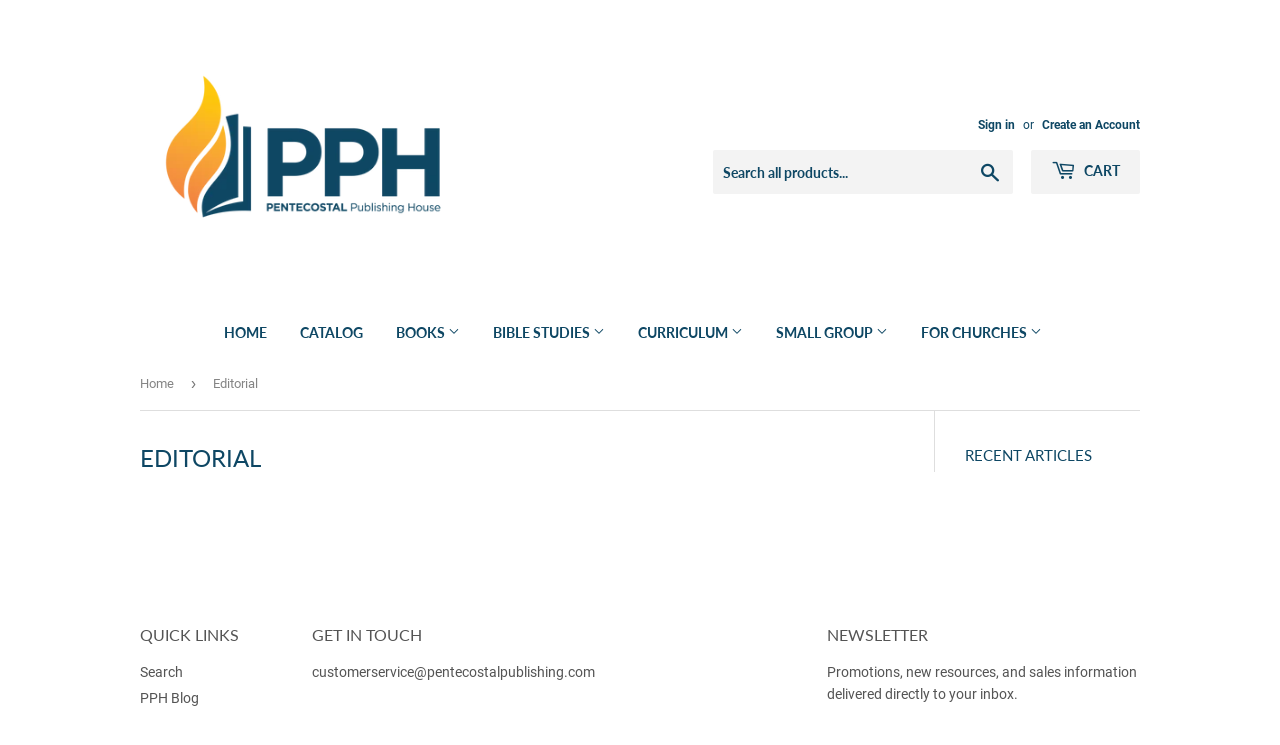

--- FILE ---
content_type: text/html; charset=utf-8
request_url: https://pentecostalpublishing.uk/blogs/editorial
body_size: 13278
content:
<!doctype html>
<html class="no-touch no-js">
<head>
  <script>(function(H){H.className=H.className.replace(/\bno-js\b/,'js')})(document.documentElement)</script>
  <!-- Basic page needs ================================================== -->
  <meta charset="utf-8">
  <meta http-equiv="X-UA-Compatible" content="IE=edge,chrome=1">

  
  <link rel="shortcut icon" href="//pentecostalpublishing.uk/cdn/shop/files/PPH_Flame_32x32.png?v=1614290558" type="image/png" />
  

  <!-- Title and description ================================================== -->
  <title>
  Editorial &ndash; PPH United Kingdom
  </title>

  

  <!-- Product meta ================================================== -->
  <!-- /snippets/social-meta-tags.liquid -->




<meta property="og:site_name" content="PPH United Kingdom">
<meta property="og:url" content="https://pentecostalpublishing.uk/blogs/editorial">
<meta property="og:title" content="Editorial">
<meta property="og:type" content="website">
<meta property="og:description" content="PPH United Kingdom">





<meta name="twitter:card" content="summary_large_image">
<meta name="twitter:title" content="Editorial">
<meta name="twitter:description" content="PPH United Kingdom">


  <!-- Helpers ================================================== -->
  <link rel="canonical" href="https://pentecostalpublishing.uk/blogs/editorial">
  <meta name="viewport" content="width=device-width,initial-scale=1">

  <!-- CSS ================================================== -->
  <link href="//pentecostalpublishing.uk/cdn/shop/t/25/assets/theme.scss.css?v=85246670269792409281746558521" rel="stylesheet" type="text/css" media="all" />

  <!-- Header hook for plugins ================================================== -->
  <script>window.performance && window.performance.mark && window.performance.mark('shopify.content_for_header.start');</script><meta id="shopify-digital-wallet" name="shopify-digital-wallet" content="/41296920740/digital_wallets/dialog">
<meta name="shopify-checkout-api-token" content="0dee69909d5fcc0d71296f957c2744ee">
<meta id="in-context-paypal-metadata" data-shop-id="41296920740" data-venmo-supported="true" data-environment="production" data-locale="en_US" data-paypal-v4="true" data-currency="GBP">
<link rel="alternate" type="application/atom+xml" title="Feed" href="/blogs/editorial.atom" />
<script async="async" src="/checkouts/internal/preloads.js?locale=en-GB"></script>
<script id="shopify-features" type="application/json">{"accessToken":"0dee69909d5fcc0d71296f957c2744ee","betas":["rich-media-storefront-analytics"],"domain":"pentecostalpublishing.uk","predictiveSearch":true,"shopId":41296920740,"locale":"en"}</script>
<script>var Shopify = Shopify || {};
Shopify.shop = "pph-united-kingdom.myshopify.com";
Shopify.locale = "en";
Shopify.currency = {"active":"GBP","rate":"1.0"};
Shopify.country = "GB";
Shopify.theme = {"name":"Supply","id":110194065572,"schema_name":"Supply","schema_version":"9.0.2","theme_store_id":679,"role":"main"};
Shopify.theme.handle = "null";
Shopify.theme.style = {"id":null,"handle":null};
Shopify.cdnHost = "pentecostalpublishing.uk/cdn";
Shopify.routes = Shopify.routes || {};
Shopify.routes.root = "/";</script>
<script type="module">!function(o){(o.Shopify=o.Shopify||{}).modules=!0}(window);</script>
<script>!function(o){function n(){var o=[];function n(){o.push(Array.prototype.slice.apply(arguments))}return n.q=o,n}var t=o.Shopify=o.Shopify||{};t.loadFeatures=n(),t.autoloadFeatures=n()}(window);</script>
<script id="shop-js-analytics" type="application/json">{"pageType":"blog"}</script>
<script defer="defer" async type="module" src="//pentecostalpublishing.uk/cdn/shopifycloud/shop-js/modules/v2/client.init-shop-cart-sync_C5BV16lS.en.esm.js"></script>
<script defer="defer" async type="module" src="//pentecostalpublishing.uk/cdn/shopifycloud/shop-js/modules/v2/chunk.common_CygWptCX.esm.js"></script>
<script type="module">
  await import("//pentecostalpublishing.uk/cdn/shopifycloud/shop-js/modules/v2/client.init-shop-cart-sync_C5BV16lS.en.esm.js");
await import("//pentecostalpublishing.uk/cdn/shopifycloud/shop-js/modules/v2/chunk.common_CygWptCX.esm.js");

  window.Shopify.SignInWithShop?.initShopCartSync?.({"fedCMEnabled":true,"windoidEnabled":true});

</script>
<script>(function() {
  var isLoaded = false;
  function asyncLoad() {
    if (isLoaded) return;
    isLoaded = true;
    var urls = ["\/\/cdn.secomapp.com\/promotionpopup\/cdn\/allshops\/pph-united-kingdom\/1611163211.js?shop=pph-united-kingdom.myshopify.com"];
    for (var i = 0; i < urls.length; i++) {
      var s = document.createElement('script');
      s.type = 'text/javascript';
      s.async = true;
      s.src = urls[i];
      var x = document.getElementsByTagName('script')[0];
      x.parentNode.insertBefore(s, x);
    }
  };
  if(window.attachEvent) {
    window.attachEvent('onload', asyncLoad);
  } else {
    window.addEventListener('load', asyncLoad, false);
  }
})();</script>
<script id="__st">var __st={"a":41296920740,"offset":-21600,"reqid":"764c02b2-9a04-4907-a47f-71bfa0bccc86-1768814532","pageurl":"pentecostalpublishing.uk\/blogs\/editorial","s":"blogs-63634505892","u":"39ec64b48131","p":"blog","rtyp":"blog","rid":63634505892};</script>
<script>window.ShopifyPaypalV4VisibilityTracking = true;</script>
<script id="captcha-bootstrap">!function(){'use strict';const t='contact',e='account',n='new_comment',o=[[t,t],['blogs',n],['comments',n],[t,'customer']],c=[[e,'customer_login'],[e,'guest_login'],[e,'recover_customer_password'],[e,'create_customer']],r=t=>t.map((([t,e])=>`form[action*='/${t}']:not([data-nocaptcha='true']) input[name='form_type'][value='${e}']`)).join(','),a=t=>()=>t?[...document.querySelectorAll(t)].map((t=>t.form)):[];function s(){const t=[...o],e=r(t);return a(e)}const i='password',u='form_key',d=['recaptcha-v3-token','g-recaptcha-response','h-captcha-response',i],f=()=>{try{return window.sessionStorage}catch{return}},m='__shopify_v',_=t=>t.elements[u];function p(t,e,n=!1){try{const o=window.sessionStorage,c=JSON.parse(o.getItem(e)),{data:r}=function(t){const{data:e,action:n}=t;return t[m]||n?{data:e,action:n}:{data:t,action:n}}(c);for(const[e,n]of Object.entries(r))t.elements[e]&&(t.elements[e].value=n);n&&o.removeItem(e)}catch(o){console.error('form repopulation failed',{error:o})}}const l='form_type',E='cptcha';function T(t){t.dataset[E]=!0}const w=window,h=w.document,L='Shopify',v='ce_forms',y='captcha';let A=!1;((t,e)=>{const n=(g='f06e6c50-85a8-45c8-87d0-21a2b65856fe',I='https://cdn.shopify.com/shopifycloud/storefront-forms-hcaptcha/ce_storefront_forms_captcha_hcaptcha.v1.5.2.iife.js',D={infoText:'Protected by hCaptcha',privacyText:'Privacy',termsText:'Terms'},(t,e,n)=>{const o=w[L][v],c=o.bindForm;if(c)return c(t,g,e,D).then(n);var r;o.q.push([[t,g,e,D],n]),r=I,A||(h.body.append(Object.assign(h.createElement('script'),{id:'captcha-provider',async:!0,src:r})),A=!0)});var g,I,D;w[L]=w[L]||{},w[L][v]=w[L][v]||{},w[L][v].q=[],w[L][y]=w[L][y]||{},w[L][y].protect=function(t,e){n(t,void 0,e),T(t)},Object.freeze(w[L][y]),function(t,e,n,w,h,L){const[v,y,A,g]=function(t,e,n){const i=e?o:[],u=t?c:[],d=[...i,...u],f=r(d),m=r(i),_=r(d.filter((([t,e])=>n.includes(e))));return[a(f),a(m),a(_),s()]}(w,h,L),I=t=>{const e=t.target;return e instanceof HTMLFormElement?e:e&&e.form},D=t=>v().includes(t);t.addEventListener('submit',(t=>{const e=I(t);if(!e)return;const n=D(e)&&!e.dataset.hcaptchaBound&&!e.dataset.recaptchaBound,o=_(e),c=g().includes(e)&&(!o||!o.value);(n||c)&&t.preventDefault(),c&&!n&&(function(t){try{if(!f())return;!function(t){const e=f();if(!e)return;const n=_(t);if(!n)return;const o=n.value;o&&e.removeItem(o)}(t);const e=Array.from(Array(32),(()=>Math.random().toString(36)[2])).join('');!function(t,e){_(t)||t.append(Object.assign(document.createElement('input'),{type:'hidden',name:u})),t.elements[u].value=e}(t,e),function(t,e){const n=f();if(!n)return;const o=[...t.querySelectorAll(`input[type='${i}']`)].map((({name:t})=>t)),c=[...d,...o],r={};for(const[a,s]of new FormData(t).entries())c.includes(a)||(r[a]=s);n.setItem(e,JSON.stringify({[m]:1,action:t.action,data:r}))}(t,e)}catch(e){console.error('failed to persist form',e)}}(e),e.submit())}));const S=(t,e)=>{t&&!t.dataset[E]&&(n(t,e.some((e=>e===t))),T(t))};for(const o of['focusin','change'])t.addEventListener(o,(t=>{const e=I(t);D(e)&&S(e,y())}));const B=e.get('form_key'),M=e.get(l),P=B&&M;t.addEventListener('DOMContentLoaded',(()=>{const t=y();if(P)for(const e of t)e.elements[l].value===M&&p(e,B);[...new Set([...A(),...v().filter((t=>'true'===t.dataset.shopifyCaptcha))])].forEach((e=>S(e,t)))}))}(h,new URLSearchParams(w.location.search),n,t,e,['guest_login'])})(!0,!0)}();</script>
<script integrity="sha256-4kQ18oKyAcykRKYeNunJcIwy7WH5gtpwJnB7kiuLZ1E=" data-source-attribution="shopify.loadfeatures" defer="defer" src="//pentecostalpublishing.uk/cdn/shopifycloud/storefront/assets/storefront/load_feature-a0a9edcb.js" crossorigin="anonymous"></script>
<script data-source-attribution="shopify.dynamic_checkout.dynamic.init">var Shopify=Shopify||{};Shopify.PaymentButton=Shopify.PaymentButton||{isStorefrontPortableWallets:!0,init:function(){window.Shopify.PaymentButton.init=function(){};var t=document.createElement("script");t.src="https://pentecostalpublishing.uk/cdn/shopifycloud/portable-wallets/latest/portable-wallets.en.js",t.type="module",document.head.appendChild(t)}};
</script>
<script data-source-attribution="shopify.dynamic_checkout.buyer_consent">
  function portableWalletsHideBuyerConsent(e){var t=document.getElementById("shopify-buyer-consent"),n=document.getElementById("shopify-subscription-policy-button");t&&n&&(t.classList.add("hidden"),t.setAttribute("aria-hidden","true"),n.removeEventListener("click",e))}function portableWalletsShowBuyerConsent(e){var t=document.getElementById("shopify-buyer-consent"),n=document.getElementById("shopify-subscription-policy-button");t&&n&&(t.classList.remove("hidden"),t.removeAttribute("aria-hidden"),n.addEventListener("click",e))}window.Shopify?.PaymentButton&&(window.Shopify.PaymentButton.hideBuyerConsent=portableWalletsHideBuyerConsent,window.Shopify.PaymentButton.showBuyerConsent=portableWalletsShowBuyerConsent);
</script>
<script data-source-attribution="shopify.dynamic_checkout.cart.bootstrap">document.addEventListener("DOMContentLoaded",(function(){function t(){return document.querySelector("shopify-accelerated-checkout-cart, shopify-accelerated-checkout")}if(t())Shopify.PaymentButton.init();else{new MutationObserver((function(e,n){t()&&(Shopify.PaymentButton.init(),n.disconnect())})).observe(document.body,{childList:!0,subtree:!0})}}));
</script>
<script id='scb4127' type='text/javascript' async='' src='https://pentecostalpublishing.uk/cdn/shopifycloud/privacy-banner/storefront-banner.js'></script><link id="shopify-accelerated-checkout-styles" rel="stylesheet" media="screen" href="https://pentecostalpublishing.uk/cdn/shopifycloud/portable-wallets/latest/accelerated-checkout-backwards-compat.css" crossorigin="anonymous">
<style id="shopify-accelerated-checkout-cart">
        #shopify-buyer-consent {
  margin-top: 1em;
  display: inline-block;
  width: 100%;
}

#shopify-buyer-consent.hidden {
  display: none;
}

#shopify-subscription-policy-button {
  background: none;
  border: none;
  padding: 0;
  text-decoration: underline;
  font-size: inherit;
  cursor: pointer;
}

#shopify-subscription-policy-button::before {
  box-shadow: none;
}

      </style>

<script>window.performance && window.performance.mark && window.performance.mark('shopify.content_for_header.end');</script>

  
  

  <script src="//pentecostalpublishing.uk/cdn/shop/t/25/assets/jquery-2.2.3.min.js?v=58211863146907186831599077896" type="text/javascript"></script>

  <script src="//pentecostalpublishing.uk/cdn/shop/t/25/assets/lazysizes.min.js?v=8147953233334221341599077897" async="async"></script>
  <script src="//pentecostalpublishing.uk/cdn/shop/t/25/assets/vendor.js?v=106177282645720727331599077899" defer="defer"></script>
  <script src="//pentecostalpublishing.uk/cdn/shop/t/25/assets/theme.js?v=88090588602936917221599077909" defer="defer"></script>


<link rel="stylesheet" href="//pentecostalpublishing.uk/cdn/shop/t/25/assets/sca-pp.css?v=26248894406678077071601919986">
 <script>
  
	SCAPPLive = {};
  
  SCAPPShop = {};
    
  </script>
<script src="//pentecostalpublishing.uk/cdn/shop/t/25/assets/sca-pp-initial.js?v=77962086570331118491611163097" type="text/javascript"></script>
   
<!-- "snippets/hulkcode_common.liquid" was not rendered, the associated app was uninstalled --><link href="https://cdn.shopify.com/extensions/0199a438-2b43-7d72-ba8c-f8472dfb5cdc/promotion-popup-allnew-26/assets/popup-main.css" rel="stylesheet" type="text/css" media="all">
<link href="https://monorail-edge.shopifysvc.com" rel="dns-prefetch">
<script>(function(){if ("sendBeacon" in navigator && "performance" in window) {try {var session_token_from_headers = performance.getEntriesByType('navigation')[0].serverTiming.find(x => x.name == '_s').description;} catch {var session_token_from_headers = undefined;}var session_cookie_matches = document.cookie.match(/_shopify_s=([^;]*)/);var session_token_from_cookie = session_cookie_matches && session_cookie_matches.length === 2 ? session_cookie_matches[1] : "";var session_token = session_token_from_headers || session_token_from_cookie || "";function handle_abandonment_event(e) {var entries = performance.getEntries().filter(function(entry) {return /monorail-edge.shopifysvc.com/.test(entry.name);});if (!window.abandonment_tracked && entries.length === 0) {window.abandonment_tracked = true;var currentMs = Date.now();var navigation_start = performance.timing.navigationStart;var payload = {shop_id: 41296920740,url: window.location.href,navigation_start,duration: currentMs - navigation_start,session_token,page_type: "blog"};window.navigator.sendBeacon("https://monorail-edge.shopifysvc.com/v1/produce", JSON.stringify({schema_id: "online_store_buyer_site_abandonment/1.1",payload: payload,metadata: {event_created_at_ms: currentMs,event_sent_at_ms: currentMs}}));}}window.addEventListener('pagehide', handle_abandonment_event);}}());</script>
<script id="web-pixels-manager-setup">(function e(e,d,r,n,o){if(void 0===o&&(o={}),!Boolean(null===(a=null===(i=window.Shopify)||void 0===i?void 0:i.analytics)||void 0===a?void 0:a.replayQueue)){var i,a;window.Shopify=window.Shopify||{};var t=window.Shopify;t.analytics=t.analytics||{};var s=t.analytics;s.replayQueue=[],s.publish=function(e,d,r){return s.replayQueue.push([e,d,r]),!0};try{self.performance.mark("wpm:start")}catch(e){}var l=function(){var e={modern:/Edge?\/(1{2}[4-9]|1[2-9]\d|[2-9]\d{2}|\d{4,})\.\d+(\.\d+|)|Firefox\/(1{2}[4-9]|1[2-9]\d|[2-9]\d{2}|\d{4,})\.\d+(\.\d+|)|Chrom(ium|e)\/(9{2}|\d{3,})\.\d+(\.\d+|)|(Maci|X1{2}).+ Version\/(15\.\d+|(1[6-9]|[2-9]\d|\d{3,})\.\d+)([,.]\d+|)( \(\w+\)|)( Mobile\/\w+|) Safari\/|Chrome.+OPR\/(9{2}|\d{3,})\.\d+\.\d+|(CPU[ +]OS|iPhone[ +]OS|CPU[ +]iPhone|CPU IPhone OS|CPU iPad OS)[ +]+(15[._]\d+|(1[6-9]|[2-9]\d|\d{3,})[._]\d+)([._]\d+|)|Android:?[ /-](13[3-9]|1[4-9]\d|[2-9]\d{2}|\d{4,})(\.\d+|)(\.\d+|)|Android.+Firefox\/(13[5-9]|1[4-9]\d|[2-9]\d{2}|\d{4,})\.\d+(\.\d+|)|Android.+Chrom(ium|e)\/(13[3-9]|1[4-9]\d|[2-9]\d{2}|\d{4,})\.\d+(\.\d+|)|SamsungBrowser\/([2-9]\d|\d{3,})\.\d+/,legacy:/Edge?\/(1[6-9]|[2-9]\d|\d{3,})\.\d+(\.\d+|)|Firefox\/(5[4-9]|[6-9]\d|\d{3,})\.\d+(\.\d+|)|Chrom(ium|e)\/(5[1-9]|[6-9]\d|\d{3,})\.\d+(\.\d+|)([\d.]+$|.*Safari\/(?![\d.]+ Edge\/[\d.]+$))|(Maci|X1{2}).+ Version\/(10\.\d+|(1[1-9]|[2-9]\d|\d{3,})\.\d+)([,.]\d+|)( \(\w+\)|)( Mobile\/\w+|) Safari\/|Chrome.+OPR\/(3[89]|[4-9]\d|\d{3,})\.\d+\.\d+|(CPU[ +]OS|iPhone[ +]OS|CPU[ +]iPhone|CPU IPhone OS|CPU iPad OS)[ +]+(10[._]\d+|(1[1-9]|[2-9]\d|\d{3,})[._]\d+)([._]\d+|)|Android:?[ /-](13[3-9]|1[4-9]\d|[2-9]\d{2}|\d{4,})(\.\d+|)(\.\d+|)|Mobile Safari.+OPR\/([89]\d|\d{3,})\.\d+\.\d+|Android.+Firefox\/(13[5-9]|1[4-9]\d|[2-9]\d{2}|\d{4,})\.\d+(\.\d+|)|Android.+Chrom(ium|e)\/(13[3-9]|1[4-9]\d|[2-9]\d{2}|\d{4,})\.\d+(\.\d+|)|Android.+(UC? ?Browser|UCWEB|U3)[ /]?(15\.([5-9]|\d{2,})|(1[6-9]|[2-9]\d|\d{3,})\.\d+)\.\d+|SamsungBrowser\/(5\.\d+|([6-9]|\d{2,})\.\d+)|Android.+MQ{2}Browser\/(14(\.(9|\d{2,})|)|(1[5-9]|[2-9]\d|\d{3,})(\.\d+|))(\.\d+|)|K[Aa][Ii]OS\/(3\.\d+|([4-9]|\d{2,})\.\d+)(\.\d+|)/},d=e.modern,r=e.legacy,n=navigator.userAgent;return n.match(d)?"modern":n.match(r)?"legacy":"unknown"}(),u="modern"===l?"modern":"legacy",c=(null!=n?n:{modern:"",legacy:""})[u],f=function(e){return[e.baseUrl,"/wpm","/b",e.hashVersion,"modern"===e.buildTarget?"m":"l",".js"].join("")}({baseUrl:d,hashVersion:r,buildTarget:u}),m=function(e){var d=e.version,r=e.bundleTarget,n=e.surface,o=e.pageUrl,i=e.monorailEndpoint;return{emit:function(e){var a=e.status,t=e.errorMsg,s=(new Date).getTime(),l=JSON.stringify({metadata:{event_sent_at_ms:s},events:[{schema_id:"web_pixels_manager_load/3.1",payload:{version:d,bundle_target:r,page_url:o,status:a,surface:n,error_msg:t},metadata:{event_created_at_ms:s}}]});if(!i)return console&&console.warn&&console.warn("[Web Pixels Manager] No Monorail endpoint provided, skipping logging."),!1;try{return self.navigator.sendBeacon.bind(self.navigator)(i,l)}catch(e){}var u=new XMLHttpRequest;try{return u.open("POST",i,!0),u.setRequestHeader("Content-Type","text/plain"),u.send(l),!0}catch(e){return console&&console.warn&&console.warn("[Web Pixels Manager] Got an unhandled error while logging to Monorail."),!1}}}}({version:r,bundleTarget:l,surface:e.surface,pageUrl:self.location.href,monorailEndpoint:e.monorailEndpoint});try{o.browserTarget=l,function(e){var d=e.src,r=e.async,n=void 0===r||r,o=e.onload,i=e.onerror,a=e.sri,t=e.scriptDataAttributes,s=void 0===t?{}:t,l=document.createElement("script"),u=document.querySelector("head"),c=document.querySelector("body");if(l.async=n,l.src=d,a&&(l.integrity=a,l.crossOrigin="anonymous"),s)for(var f in s)if(Object.prototype.hasOwnProperty.call(s,f))try{l.dataset[f]=s[f]}catch(e){}if(o&&l.addEventListener("load",o),i&&l.addEventListener("error",i),u)u.appendChild(l);else{if(!c)throw new Error("Did not find a head or body element to append the script");c.appendChild(l)}}({src:f,async:!0,onload:function(){if(!function(){var e,d;return Boolean(null===(d=null===(e=window.Shopify)||void 0===e?void 0:e.analytics)||void 0===d?void 0:d.initialized)}()){var d=window.webPixelsManager.init(e)||void 0;if(d){var r=window.Shopify.analytics;r.replayQueue.forEach((function(e){var r=e[0],n=e[1],o=e[2];d.publishCustomEvent(r,n,o)})),r.replayQueue=[],r.publish=d.publishCustomEvent,r.visitor=d.visitor,r.initialized=!0}}},onerror:function(){return m.emit({status:"failed",errorMsg:"".concat(f," has failed to load")})},sri:function(e){var d=/^sha384-[A-Za-z0-9+/=]+$/;return"string"==typeof e&&d.test(e)}(c)?c:"",scriptDataAttributes:o}),m.emit({status:"loading"})}catch(e){m.emit({status:"failed",errorMsg:(null==e?void 0:e.message)||"Unknown error"})}}})({shopId: 41296920740,storefrontBaseUrl: "https://pentecostalpublishing.uk",extensionsBaseUrl: "https://extensions.shopifycdn.com/cdn/shopifycloud/web-pixels-manager",monorailEndpoint: "https://monorail-edge.shopifysvc.com/unstable/produce_batch",surface: "storefront-renderer",enabledBetaFlags: ["2dca8a86"],webPixelsConfigList: [{"id":"shopify-app-pixel","configuration":"{}","eventPayloadVersion":"v1","runtimeContext":"STRICT","scriptVersion":"0450","apiClientId":"shopify-pixel","type":"APP","privacyPurposes":["ANALYTICS","MARKETING"]},{"id":"shopify-custom-pixel","eventPayloadVersion":"v1","runtimeContext":"LAX","scriptVersion":"0450","apiClientId":"shopify-pixel","type":"CUSTOM","privacyPurposes":["ANALYTICS","MARKETING"]}],isMerchantRequest: false,initData: {"shop":{"name":"PPH United Kingdom","paymentSettings":{"currencyCode":"GBP"},"myshopifyDomain":"pph-united-kingdom.myshopify.com","countryCode":"US","storefrontUrl":"https:\/\/pentecostalpublishing.uk"},"customer":null,"cart":null,"checkout":null,"productVariants":[],"purchasingCompany":null},},"https://pentecostalpublishing.uk/cdn","fcfee988w5aeb613cpc8e4bc33m6693e112",{"modern":"","legacy":""},{"shopId":"41296920740","storefrontBaseUrl":"https:\/\/pentecostalpublishing.uk","extensionBaseUrl":"https:\/\/extensions.shopifycdn.com\/cdn\/shopifycloud\/web-pixels-manager","surface":"storefront-renderer","enabledBetaFlags":"[\"2dca8a86\"]","isMerchantRequest":"false","hashVersion":"fcfee988w5aeb613cpc8e4bc33m6693e112","publish":"custom","events":"[[\"page_viewed\",{}]]"});</script><script>
  window.ShopifyAnalytics = window.ShopifyAnalytics || {};
  window.ShopifyAnalytics.meta = window.ShopifyAnalytics.meta || {};
  window.ShopifyAnalytics.meta.currency = 'GBP';
  var meta = {"page":{"pageType":"blog","resourceType":"blog","resourceId":63634505892,"requestId":"764c02b2-9a04-4907-a47f-71bfa0bccc86-1768814532"}};
  for (var attr in meta) {
    window.ShopifyAnalytics.meta[attr] = meta[attr];
  }
</script>
<script class="analytics">
  (function () {
    var customDocumentWrite = function(content) {
      var jquery = null;

      if (window.jQuery) {
        jquery = window.jQuery;
      } else if (window.Checkout && window.Checkout.$) {
        jquery = window.Checkout.$;
      }

      if (jquery) {
        jquery('body').append(content);
      }
    };

    var hasLoggedConversion = function(token) {
      if (token) {
        return document.cookie.indexOf('loggedConversion=' + token) !== -1;
      }
      return false;
    }

    var setCookieIfConversion = function(token) {
      if (token) {
        var twoMonthsFromNow = new Date(Date.now());
        twoMonthsFromNow.setMonth(twoMonthsFromNow.getMonth() + 2);

        document.cookie = 'loggedConversion=' + token + '; expires=' + twoMonthsFromNow;
      }
    }

    var trekkie = window.ShopifyAnalytics.lib = window.trekkie = window.trekkie || [];
    if (trekkie.integrations) {
      return;
    }
    trekkie.methods = [
      'identify',
      'page',
      'ready',
      'track',
      'trackForm',
      'trackLink'
    ];
    trekkie.factory = function(method) {
      return function() {
        var args = Array.prototype.slice.call(arguments);
        args.unshift(method);
        trekkie.push(args);
        return trekkie;
      };
    };
    for (var i = 0; i < trekkie.methods.length; i++) {
      var key = trekkie.methods[i];
      trekkie[key] = trekkie.factory(key);
    }
    trekkie.load = function(config) {
      trekkie.config = config || {};
      trekkie.config.initialDocumentCookie = document.cookie;
      var first = document.getElementsByTagName('script')[0];
      var script = document.createElement('script');
      script.type = 'text/javascript';
      script.onerror = function(e) {
        var scriptFallback = document.createElement('script');
        scriptFallback.type = 'text/javascript';
        scriptFallback.onerror = function(error) {
                var Monorail = {
      produce: function produce(monorailDomain, schemaId, payload) {
        var currentMs = new Date().getTime();
        var event = {
          schema_id: schemaId,
          payload: payload,
          metadata: {
            event_created_at_ms: currentMs,
            event_sent_at_ms: currentMs
          }
        };
        return Monorail.sendRequest("https://" + monorailDomain + "/v1/produce", JSON.stringify(event));
      },
      sendRequest: function sendRequest(endpointUrl, payload) {
        // Try the sendBeacon API
        if (window && window.navigator && typeof window.navigator.sendBeacon === 'function' && typeof window.Blob === 'function' && !Monorail.isIos12()) {
          var blobData = new window.Blob([payload], {
            type: 'text/plain'
          });

          if (window.navigator.sendBeacon(endpointUrl, blobData)) {
            return true;
          } // sendBeacon was not successful

        } // XHR beacon

        var xhr = new XMLHttpRequest();

        try {
          xhr.open('POST', endpointUrl);
          xhr.setRequestHeader('Content-Type', 'text/plain');
          xhr.send(payload);
        } catch (e) {
          console.log(e);
        }

        return false;
      },
      isIos12: function isIos12() {
        return window.navigator.userAgent.lastIndexOf('iPhone; CPU iPhone OS 12_') !== -1 || window.navigator.userAgent.lastIndexOf('iPad; CPU OS 12_') !== -1;
      }
    };
    Monorail.produce('monorail-edge.shopifysvc.com',
      'trekkie_storefront_load_errors/1.1',
      {shop_id: 41296920740,
      theme_id: 110194065572,
      app_name: "storefront",
      context_url: window.location.href,
      source_url: "//pentecostalpublishing.uk/cdn/s/trekkie.storefront.cd680fe47e6c39ca5d5df5f0a32d569bc48c0f27.min.js"});

        };
        scriptFallback.async = true;
        scriptFallback.src = '//pentecostalpublishing.uk/cdn/s/trekkie.storefront.cd680fe47e6c39ca5d5df5f0a32d569bc48c0f27.min.js';
        first.parentNode.insertBefore(scriptFallback, first);
      };
      script.async = true;
      script.src = '//pentecostalpublishing.uk/cdn/s/trekkie.storefront.cd680fe47e6c39ca5d5df5f0a32d569bc48c0f27.min.js';
      first.parentNode.insertBefore(script, first);
    };
    trekkie.load(
      {"Trekkie":{"appName":"storefront","development":false,"defaultAttributes":{"shopId":41296920740,"isMerchantRequest":null,"themeId":110194065572,"themeCityHash":"18195821979299982809","contentLanguage":"en","currency":"GBP"},"isServerSideCookieWritingEnabled":true,"monorailRegion":"shop_domain","enabledBetaFlags":["65f19447"]},"Session Attribution":{},"S2S":{"facebookCapiEnabled":false,"source":"trekkie-storefront-renderer","apiClientId":580111}}
    );

    var loaded = false;
    trekkie.ready(function() {
      if (loaded) return;
      loaded = true;

      window.ShopifyAnalytics.lib = window.trekkie;

      var originalDocumentWrite = document.write;
      document.write = customDocumentWrite;
      try { window.ShopifyAnalytics.merchantGoogleAnalytics.call(this); } catch(error) {};
      document.write = originalDocumentWrite;

      window.ShopifyAnalytics.lib.page(null,{"pageType":"blog","resourceType":"blog","resourceId":63634505892,"requestId":"764c02b2-9a04-4907-a47f-71bfa0bccc86-1768814532","shopifyEmitted":true});

      var match = window.location.pathname.match(/checkouts\/(.+)\/(thank_you|post_purchase)/)
      var token = match? match[1]: undefined;
      if (!hasLoggedConversion(token)) {
        setCookieIfConversion(token);
        
      }
    });


        var eventsListenerScript = document.createElement('script');
        eventsListenerScript.async = true;
        eventsListenerScript.src = "//pentecostalpublishing.uk/cdn/shopifycloud/storefront/assets/shop_events_listener-3da45d37.js";
        document.getElementsByTagName('head')[0].appendChild(eventsListenerScript);

})();</script>
<script
  defer
  src="https://pentecostalpublishing.uk/cdn/shopifycloud/perf-kit/shopify-perf-kit-3.0.4.min.js"
  data-application="storefront-renderer"
  data-shop-id="41296920740"
  data-render-region="gcp-us-central1"
  data-page-type="blog"
  data-theme-instance-id="110194065572"
  data-theme-name="Supply"
  data-theme-version="9.0.2"
  data-monorail-region="shop_domain"
  data-resource-timing-sampling-rate="10"
  data-shs="true"
  data-shs-beacon="true"
  data-shs-export-with-fetch="true"
  data-shs-logs-sample-rate="1"
  data-shs-beacon-endpoint="https://pentecostalpublishing.uk/api/collect"
></script>
</head>

<body id="editorial" class="template-blog">

  <div id="shopify-section-header" class="shopify-section header-section"><header class="site-header" role="banner" data-section-id="header" data-section-type="header-section">
  <div class="wrapper">

    <div class="grid--full">
      <div class="grid-item large--one-half">
        
          <div class="h1 header-logo" itemscope itemtype="http://schema.org/Organization">
        
          
          

          <a href="/" itemprop="url">
            <div class="lazyload__image-wrapper no-js header-logo__image" style="max-width:325px;">
              <div style="padding-top:66.68517490283176%;">
                <img class="lazyload js"
                  data-src="//pentecostalpublishing.uk/cdn/shop/files/PPH-Logo-01_{width}x.png?v=1721997624"
                  data-widths="[180, 360, 540, 720, 900, 1080, 1296, 1512, 1728, 2048]"
                  data-aspectratio="1.4995836802664446"
                  data-sizes="auto"
                  alt="PPH United Kingdom"
                  style="width:325px;">
              </div>
            </div>
            <noscript>
              
              <img src="//pentecostalpublishing.uk/cdn/shop/files/PPH-Logo-01_325x.png?v=1721997624"
                srcset="//pentecostalpublishing.uk/cdn/shop/files/PPH-Logo-01_325x.png?v=1721997624 1x, //pentecostalpublishing.uk/cdn/shop/files/PPH-Logo-01_325x@2x.png?v=1721997624 2x"
                alt="PPH United Kingdom"
                itemprop="logo"
                style="max-width:325px;">
            </noscript>
          </a>
          
        
          </div>
        
      </div>

      <div class="grid-item large--one-half text-center large--text-right">
        
          <div class="site-header--text-links">
            

            
              <span class="site-header--meta-links medium-down--hide">
                
                  <a href="https://account.pentecostalpublishing.uk?locale=en&amp;region_country=GB" id="customer_login_link">Sign in</a>
                  <span class="site-header--spacer">or</span>
                  <a href="https://account.pentecostalpublishing.uk?locale=en" id="customer_register_link">Create an Account</a>
                
              </span>
            
          </div>

          <br class="medium-down--hide">
        

        <form action="/search" method="get" class="search-bar" role="search">
  <input type="hidden" name="type" value="product">

  <input type="search" name="q" value="" placeholder="Search all products..." aria-label="Search all products...">
  <button type="submit" class="search-bar--submit icon-fallback-text">
    <span class="icon icon-search" aria-hidden="true"></span>
    <span class="fallback-text">Search</span>
  </button>
</form>


        <a href="/cart" class="header-cart-btn cart-toggle">
          <span class="icon icon-cart"></span>
          Cart <span class="cart-count cart-badge--desktop hidden-count">0</span>
        </a>
      </div>
    </div>

  </div>
</header>

<div id="mobileNavBar">
  <div class="display-table-cell">
    <button class="menu-toggle mobileNavBar-link" aria-controls="navBar" aria-expanded="false"><span class="icon icon-hamburger" aria-hidden="true"></span>Menu</button>
  </div>
  <div class="display-table-cell">
    <a href="/cart" class="cart-toggle mobileNavBar-link">
      <span class="icon icon-cart"></span>
      Cart <span class="cart-count hidden-count">0</span>
    </a>
  </div>
</div>

<nav class="nav-bar" id="navBar" role="navigation">
  <div class="wrapper">
    <form action="/search" method="get" class="search-bar" role="search">
  <input type="hidden" name="type" value="product">

  <input type="search" name="q" value="" placeholder="Search all products..." aria-label="Search all products...">
  <button type="submit" class="search-bar--submit icon-fallback-text">
    <span class="icon icon-search" aria-hidden="true"></span>
    <span class="fallback-text">Search</span>
  </button>
</form>

    <ul class="mobile-nav" id="MobileNav">
  
  
    
      <li>
        <a
          href="/"
          class="mobile-nav--link"
          data-meganav-type="child"
          >
            Home
        </a>
      </li>
    
  
    
      <li>
        <a
          href="/collections/all"
          class="mobile-nav--link"
          data-meganav-type="child"
          >
            Catalog
        </a>
      </li>
    
  
    
      
      <li
        class="mobile-nav--has-dropdown "
        aria-haspopup="true">
        <a
          href="/collections/books"
          class="mobile-nav--link"
          data-meganav-type="parent"
          >
            Books
        </a>
        <button class="icon icon-arrow-down mobile-nav--button"
          aria-expanded="false"
          aria-label="Books Menu">
        </button>
        <ul
          id="MenuParent-3"
          class="mobile-nav--dropdown mobile-nav--has-grandchildren"
          data-meganav-dropdown>
          
            
              <li>
                <a
                  href="/collections/bible-doctrine"
                  class="mobile-nav--link"
                  data-meganav-type="child"
                  >
                    Bible Doctrine
                </a>
              </li>
            
          
            
              <li>
                <a
                  href="/collections/baptism"
                  class="mobile-nav--link"
                  data-meganav-type="child"
                  >
                    Baptism
                </a>
              </li>
            
          
            
              <li>
                <a
                  href="/collections/bible-commentary-reference"
                  class="mobile-nav--link"
                  data-meganav-type="child"
                  >
                    Bible Commentary and Reference
                </a>
              </li>
            
          
            
            
              <li
                class="mobile-nav--has-dropdown mobile-nav--has-dropdown-grandchild "
                aria-haspopup="true">
                <a
                  href="/collections/ebooks"
                  class="mobile-nav--link"
                  data-meganav-type="parent"
                  >
                    eBooks
                </a>
                <button class="icon icon-arrow-down mobile-nav--button"
                  aria-expanded="false"
                  aria-label="eBooks Menu">
                </button>
                <ul
                  id="MenuChildren-3-4"
                  class="mobile-nav--dropdown-grandchild"
                  data-meganav-dropdown>
                  
                    <li>
                      <a
                        href="/collections/braille"
                        class="mobile-nav--link"
                        data-meganav-type="child"
                        >
                          Braille
                        </a>
                    </li>
                  
                </ul>
              </li>
            
          
            
              <li>
                <a
                  href="/collections/fiction"
                  class="mobile-nav--link"
                  data-meganav-type="child"
                  >
                    Fiction
                </a>
              </li>
            
          
            
              <li>
                <a
                  href="/collections/children-youth-books"
                  class="mobile-nav--link"
                  data-meganav-type="child"
                  >
                    Children and Youth
                </a>
              </li>
            
          
            
              <li>
                <a
                  href="/collections/daily-devotional"
                  class="mobile-nav--link"
                  data-meganav-type="child"
                  >
                    Daily Devotionals
                </a>
              </li>
            
          
            
              <li>
                <a
                  href="/collections/discipleship"
                  class="mobile-nav--link"
                  data-meganav-type="child"
                  >
                    Discipleship
                </a>
              </li>
            
          
            
              <li>
                <a
                  href="/collections/history-biography"
                  class="mobile-nav--link"
                  data-meganav-type="child"
                  >
                    History and Biography
                </a>
              </li>
            
          
            
              <li>
                <a
                  href="/collections/holiness"
                  class="mobile-nav--link"
                  data-meganav-type="child"
                  >
                    Holiness
                </a>
              </li>
            
          
            
              <li>
                <a
                  href="/collections/holy-spirit"
                  class="mobile-nav--link"
                  data-meganav-type="child"
                  >
                    Holy Spirit
                </a>
              </li>
            
          
            
              <li>
                <a
                  href="/collections/inspirational"
                  class="mobile-nav--link"
                  data-meganav-type="child"
                  >
                    Inspirational
                </a>
              </li>
            
          
            
              <li>
                <a
                  href="/collections/ladies"
                  class="mobile-nav--link"
                  data-meganav-type="child"
                  >
                    Ladies
                </a>
              </li>
            
          
            
              <li>
                <a
                  href="/collections/leadership"
                  class="mobile-nav--link"
                  data-meganav-type="child"
                  >
                    Leadership
                </a>
              </li>
            
          
            
              <li>
                <a
                  href="/collections/marriage-family-parenting"
                  class="mobile-nav--link"
                  data-meganav-type="child"
                  >
                    Marriage, Family, and Parenting
                </a>
              </li>
            
          
            
              <li>
                <a
                  href="/collections/ministry-resources"
                  class="mobile-nav--link"
                  data-meganav-type="child"
                  >
                    Ministry Resources
                </a>
              </li>
            
          
            
              <li>
                <a
                  href="/collections/mens"
                  class="mobile-nav--link"
                  data-meganav-type="child"
                  >
                    Men&#39;s
                </a>
              </li>
            
          
            
              <li>
                <a
                  href="/collections/oneness-of-god"
                  class="mobile-nav--link"
                  data-meganav-type="child"
                  >
                    Oneness of God
                </a>
              </li>
            
          
            
              <li>
                <a
                  href="/collections/personal-development"
                  class="mobile-nav--link"
                  data-meganav-type="child"
                  >
                    Personal Development
                </a>
              </li>
            
          
            
              <li>
                <a
                  href="/collections/prayer-fasting-healing"
                  class="mobile-nav--link"
                  data-meganav-type="child"
                  >
                    Prayer, Fasting, and Healing
                </a>
              </li>
            
          
            
              <li>
                <a
                  href="/collections/preaching-teaching-resources"
                  class="mobile-nav--link"
                  data-meganav-type="child"
                  >
                    Preaching and Teaching Resources
                </a>
              </li>
            
          
        </ul>
      </li>
    
  
    
      
      <li
        class="mobile-nav--has-dropdown "
        aria-haspopup="true">
        <a
          href="/collections/bible-studies"
          class="mobile-nav--link"
          data-meganav-type="parent"
          >
            Bible Studies
        </a>
        <button class="icon icon-arrow-down mobile-nav--button"
          aria-expanded="false"
          aria-label="Bible Studies Menu">
        </button>
        <ul
          id="MenuParent-4"
          class="mobile-nav--dropdown "
          data-meganav-dropdown>
          
            
              <li>
                <a
                  href="/collections/elements"
                  class="mobile-nav--link"
                  data-meganav-type="child"
                  >
                    Elements
                </a>
              </li>
            
          
            
              <li>
                <a
                  href="/collections/exploring-gods-word"
                  class="mobile-nav--link"
                  data-meganav-type="child"
                  >
                    Exploring God&#39;s Word
                </a>
              </li>
            
          
            
              <li>
                <a
                  href="/collections/search-for-truth-1"
                  class="mobile-nav--link"
                  data-meganav-type="child"
                  >
                    Search For Truth
                </a>
              </li>
            
          
            
              <li>
                <a
                  href="/collections/elective-series"
                  class="mobile-nav--link"
                  data-meganav-type="child"
                  >
                    Elective Series
                </a>
              </li>
            
          
            
              <li>
                <a
                  href="/collections/global-association-of-theological-studies"
                  class="mobile-nav--link"
                  data-meganav-type="child"
                  >
                    Global Association of Theological Studies
                </a>
              </li>
            
          
            
              <li>
                <a
                  href="/collections/overseas-ministries-training-course"
                  class="mobile-nav--link"
                  data-meganav-type="child"
                  >
                    Overseas Ministry Training Course
                </a>
              </li>
            
          
            
              <li>
                <a
                  href="/collections/youth-bible-studies"
                  class="mobile-nav--link"
                  data-meganav-type="child"
                  >
                    Youth Bible Studies
                </a>
              </li>
            
          
        </ul>
      </li>
    
  
    
      
      <li
        class="mobile-nav--has-dropdown "
        aria-haspopup="true">
        <a
          href="/collections/gods-word-for-life"
          class="mobile-nav--link"
          data-meganav-type="parent"
          >
            Curriculum
        </a>
        <button class="icon icon-arrow-down mobile-nav--button"
          aria-expanded="false"
          aria-label="Curriculum Menu">
        </button>
        <ul
          id="MenuParent-5"
          class="mobile-nav--dropdown "
          data-meganav-dropdown>
          
            
              <li>
                <a
                  href="/collections/gods-word-for-life"
                  class="mobile-nav--link"
                  data-meganav-type="child"
                  >
                    God&#39;s Word For Life
                </a>
              </li>
            
          
            
              <li>
                <a
                  href="/collections/vbs"
                  class="mobile-nav--link"
                  data-meganav-type="child"
                  >
                    VBS
                </a>
              </li>
            
          
            
              <li>
                <a
                  href="/collections/digital-discipleship-project"
                  class="mobile-nav--link"
                  data-meganav-type="child"
                  >
                    Digital Discipleship Project
                </a>
              </li>
            
          
        </ul>
      </li>
    
  
    
      
      <li
        class="mobile-nav--has-dropdown "
        aria-haspopup="true">
        <a
          href="/collections/small-group"
          class="mobile-nav--link"
          data-meganav-type="parent"
          >
            Small Group
        </a>
        <button class="icon icon-arrow-down mobile-nav--button"
          aria-expanded="false"
          aria-label="Small Group Menu">
        </button>
        <ul
          id="MenuParent-6"
          class="mobile-nav--dropdown "
          data-meganav-dropdown>
          
            
              <li>
                <a
                  href="/collections/grow-through-groups"
                  class="mobile-nav--link"
                  data-meganav-type="child"
                  >
                    Grow through Groups
                </a>
              </li>
            
          
            
              <li>
                <a
                  href="/collections/small-group"
                  class="mobile-nav--link"
                  data-meganav-type="child"
                  >
                    Word Aflame Press
                </a>
              </li>
            
          
        </ul>
      </li>
    
  
    
      
      <li
        class="mobile-nav--has-dropdown "
        aria-haspopup="true">
        <a
          href="/"
          class="mobile-nav--link"
          data-meganav-type="parent"
          >
            for Churches
        </a>
        <button class="icon icon-arrow-down mobile-nav--button"
          aria-expanded="false"
          aria-label="for Churches Menu">
        </button>
        <ul
          id="MenuParent-7"
          class="mobile-nav--dropdown "
          data-meganav-dropdown>
          
            
              <li>
                <a
                  href="https://www.pentecostalresourcesgroup.com/"
                  class="mobile-nav--link"
                  data-meganav-type="child"
                  >
                    Pentecostal Resources Group
                </a>
              </li>
            
          
            
              <li>
                <a
                  href="https://www.growthroughgroups.com/"
                  class="mobile-nav--link"
                  data-meganav-type="child"
                  >
                    Grow through Groups
                </a>
              </li>
            
          
            
              <li>
                <a
                  href="https://ministrycentral.com"
                  class="mobile-nav--link"
                  data-meganav-type="child"
                  >
                    Ministry Central
                </a>
              </li>
            
          
            
              <li>
                <a
                  href="https://discipleshipnow.com/"
                  class="mobile-nav--link"
                  data-meganav-type="child"
                  >
                    DiscipleshipNow
                </a>
              </li>
            
          
            
              <li>
                <a
                  href="https://educateandengage.com/"
                  class="mobile-nav--link"
                  data-meganav-type="child"
                  >
                    Educate and Engage
                </a>
              </li>
            
          
            
              <li>
                <a
                  href="https://www.upcimusic.com/"
                  class="mobile-nav--link"
                  data-meganav-type="child"
                  >
                    UPCI Music Ministry
                </a>
              </li>
            
          
        </ul>
      </li>
    
  

  
    
      <li class="customer-navlink large--hide"><a href="https://account.pentecostalpublishing.uk?locale=en&amp;region_country=GB" id="customer_login_link">Sign in</a></li>
      <li class="customer-navlink large--hide"><a href="https://account.pentecostalpublishing.uk?locale=en" id="customer_register_link">Create an Account</a></li>
    
  
</ul>

    <ul class="site-nav" id="AccessibleNav">
  
  
    
      <li>
        <a
          href="/"
          class="site-nav--link"
          data-meganav-type="child"
          >
            Home
        </a>
      </li>
    
  
    
      <li>
        <a
          href="/collections/all"
          class="site-nav--link"
          data-meganav-type="child"
          >
            Catalog
        </a>
      </li>
    
  
    
      
      <li
        class="site-nav--has-dropdown "
        aria-haspopup="true">
        <a
          href="/collections/books"
          class="site-nav--link"
          data-meganav-type="parent"
          aria-controls="MenuParent-3"
          aria-expanded="false"
          >
            Books
            <span class="icon icon-arrow-down" aria-hidden="true"></span>
        </a>
        <ul
          id="MenuParent-3"
          class="site-nav--dropdown site-nav--has-grandchildren"
          data-meganav-dropdown>
          
            
              <li>
                <a
                  href="/collections/bible-doctrine"
                  class="site-nav--link"
                  data-meganav-type="child"
                  
                  tabindex="-1">
                    Bible Doctrine
                </a>
              </li>
            
          
            
              <li>
                <a
                  href="/collections/baptism"
                  class="site-nav--link"
                  data-meganav-type="child"
                  
                  tabindex="-1">
                    Baptism
                </a>
              </li>
            
          
            
              <li>
                <a
                  href="/collections/bible-commentary-reference"
                  class="site-nav--link"
                  data-meganav-type="child"
                  
                  tabindex="-1">
                    Bible Commentary and Reference
                </a>
              </li>
            
          
            
            
              <li
                class="site-nav--has-dropdown site-nav--has-dropdown-grandchild "
                aria-haspopup="true">
                <a
                  href="/collections/ebooks"
                  class="site-nav--link"
                  aria-controls="MenuChildren-3-4"
                  data-meganav-type="parent"
                  
                  tabindex="-1">
                    eBooks
                    <span class="icon icon-arrow-down" aria-hidden="true"></span>
                </a>
                <ul
                  id="MenuChildren-3-4"
                  class="site-nav--dropdown-grandchild"
                  data-meganav-dropdown>
                  
                    <li>
                      <a
                        href="/collections/braille"
                        class="site-nav--link"
                        data-meganav-type="child"
                        
                        tabindex="-1">
                          Braille
                        </a>
                    </li>
                  
                </ul>
              </li>
            
          
            
              <li>
                <a
                  href="/collections/fiction"
                  class="site-nav--link"
                  data-meganav-type="child"
                  
                  tabindex="-1">
                    Fiction
                </a>
              </li>
            
          
            
              <li>
                <a
                  href="/collections/children-youth-books"
                  class="site-nav--link"
                  data-meganav-type="child"
                  
                  tabindex="-1">
                    Children and Youth
                </a>
              </li>
            
          
            
              <li>
                <a
                  href="/collections/daily-devotional"
                  class="site-nav--link"
                  data-meganav-type="child"
                  
                  tabindex="-1">
                    Daily Devotionals
                </a>
              </li>
            
          
            
              <li>
                <a
                  href="/collections/discipleship"
                  class="site-nav--link"
                  data-meganav-type="child"
                  
                  tabindex="-1">
                    Discipleship
                </a>
              </li>
            
          
            
              <li>
                <a
                  href="/collections/history-biography"
                  class="site-nav--link"
                  data-meganav-type="child"
                  
                  tabindex="-1">
                    History and Biography
                </a>
              </li>
            
          
            
              <li>
                <a
                  href="/collections/holiness"
                  class="site-nav--link"
                  data-meganav-type="child"
                  
                  tabindex="-1">
                    Holiness
                </a>
              </li>
            
          
            
              <li>
                <a
                  href="/collections/holy-spirit"
                  class="site-nav--link"
                  data-meganav-type="child"
                  
                  tabindex="-1">
                    Holy Spirit
                </a>
              </li>
            
          
            
              <li>
                <a
                  href="/collections/inspirational"
                  class="site-nav--link"
                  data-meganav-type="child"
                  
                  tabindex="-1">
                    Inspirational
                </a>
              </li>
            
          
            
              <li>
                <a
                  href="/collections/ladies"
                  class="site-nav--link"
                  data-meganav-type="child"
                  
                  tabindex="-1">
                    Ladies
                </a>
              </li>
            
          
            
              <li>
                <a
                  href="/collections/leadership"
                  class="site-nav--link"
                  data-meganav-type="child"
                  
                  tabindex="-1">
                    Leadership
                </a>
              </li>
            
          
            
              <li>
                <a
                  href="/collections/marriage-family-parenting"
                  class="site-nav--link"
                  data-meganav-type="child"
                  
                  tabindex="-1">
                    Marriage, Family, and Parenting
                </a>
              </li>
            
          
            
              <li>
                <a
                  href="/collections/ministry-resources"
                  class="site-nav--link"
                  data-meganav-type="child"
                  
                  tabindex="-1">
                    Ministry Resources
                </a>
              </li>
            
          
            
              <li>
                <a
                  href="/collections/mens"
                  class="site-nav--link"
                  data-meganav-type="child"
                  
                  tabindex="-1">
                    Men&#39;s
                </a>
              </li>
            
          
            
              <li>
                <a
                  href="/collections/oneness-of-god"
                  class="site-nav--link"
                  data-meganav-type="child"
                  
                  tabindex="-1">
                    Oneness of God
                </a>
              </li>
            
          
            
              <li>
                <a
                  href="/collections/personal-development"
                  class="site-nav--link"
                  data-meganav-type="child"
                  
                  tabindex="-1">
                    Personal Development
                </a>
              </li>
            
          
            
              <li>
                <a
                  href="/collections/prayer-fasting-healing"
                  class="site-nav--link"
                  data-meganav-type="child"
                  
                  tabindex="-1">
                    Prayer, Fasting, and Healing
                </a>
              </li>
            
          
            
              <li>
                <a
                  href="/collections/preaching-teaching-resources"
                  class="site-nav--link"
                  data-meganav-type="child"
                  
                  tabindex="-1">
                    Preaching and Teaching Resources
                </a>
              </li>
            
          
        </ul>
      </li>
    
  
    
      
      <li
        class="site-nav--has-dropdown "
        aria-haspopup="true">
        <a
          href="/collections/bible-studies"
          class="site-nav--link"
          data-meganav-type="parent"
          aria-controls="MenuParent-4"
          aria-expanded="false"
          >
            Bible Studies
            <span class="icon icon-arrow-down" aria-hidden="true"></span>
        </a>
        <ul
          id="MenuParent-4"
          class="site-nav--dropdown "
          data-meganav-dropdown>
          
            
              <li>
                <a
                  href="/collections/elements"
                  class="site-nav--link"
                  data-meganav-type="child"
                  
                  tabindex="-1">
                    Elements
                </a>
              </li>
            
          
            
              <li>
                <a
                  href="/collections/exploring-gods-word"
                  class="site-nav--link"
                  data-meganav-type="child"
                  
                  tabindex="-1">
                    Exploring God&#39;s Word
                </a>
              </li>
            
          
            
              <li>
                <a
                  href="/collections/search-for-truth-1"
                  class="site-nav--link"
                  data-meganav-type="child"
                  
                  tabindex="-1">
                    Search For Truth
                </a>
              </li>
            
          
            
              <li>
                <a
                  href="/collections/elective-series"
                  class="site-nav--link"
                  data-meganav-type="child"
                  
                  tabindex="-1">
                    Elective Series
                </a>
              </li>
            
          
            
              <li>
                <a
                  href="/collections/global-association-of-theological-studies"
                  class="site-nav--link"
                  data-meganav-type="child"
                  
                  tabindex="-1">
                    Global Association of Theological Studies
                </a>
              </li>
            
          
            
              <li>
                <a
                  href="/collections/overseas-ministries-training-course"
                  class="site-nav--link"
                  data-meganav-type="child"
                  
                  tabindex="-1">
                    Overseas Ministry Training Course
                </a>
              </li>
            
          
            
              <li>
                <a
                  href="/collections/youth-bible-studies"
                  class="site-nav--link"
                  data-meganav-type="child"
                  
                  tabindex="-1">
                    Youth Bible Studies
                </a>
              </li>
            
          
        </ul>
      </li>
    
  
    
      
      <li
        class="site-nav--has-dropdown "
        aria-haspopup="true">
        <a
          href="/collections/gods-word-for-life"
          class="site-nav--link"
          data-meganav-type="parent"
          aria-controls="MenuParent-5"
          aria-expanded="false"
          >
            Curriculum
            <span class="icon icon-arrow-down" aria-hidden="true"></span>
        </a>
        <ul
          id="MenuParent-5"
          class="site-nav--dropdown "
          data-meganav-dropdown>
          
            
              <li>
                <a
                  href="/collections/gods-word-for-life"
                  class="site-nav--link"
                  data-meganav-type="child"
                  
                  tabindex="-1">
                    God&#39;s Word For Life
                </a>
              </li>
            
          
            
              <li>
                <a
                  href="/collections/vbs"
                  class="site-nav--link"
                  data-meganav-type="child"
                  
                  tabindex="-1">
                    VBS
                </a>
              </li>
            
          
            
              <li>
                <a
                  href="/collections/digital-discipleship-project"
                  class="site-nav--link"
                  data-meganav-type="child"
                  
                  tabindex="-1">
                    Digital Discipleship Project
                </a>
              </li>
            
          
        </ul>
      </li>
    
  
    
      
      <li
        class="site-nav--has-dropdown "
        aria-haspopup="true">
        <a
          href="/collections/small-group"
          class="site-nav--link"
          data-meganav-type="parent"
          aria-controls="MenuParent-6"
          aria-expanded="false"
          >
            Small Group
            <span class="icon icon-arrow-down" aria-hidden="true"></span>
        </a>
        <ul
          id="MenuParent-6"
          class="site-nav--dropdown "
          data-meganav-dropdown>
          
            
              <li>
                <a
                  href="/collections/grow-through-groups"
                  class="site-nav--link"
                  data-meganav-type="child"
                  
                  tabindex="-1">
                    Grow through Groups
                </a>
              </li>
            
          
            
              <li>
                <a
                  href="/collections/small-group"
                  class="site-nav--link"
                  data-meganav-type="child"
                  
                  tabindex="-1">
                    Word Aflame Press
                </a>
              </li>
            
          
        </ul>
      </li>
    
  
    
      
      <li
        class="site-nav--has-dropdown "
        aria-haspopup="true">
        <a
          href="/"
          class="site-nav--link"
          data-meganav-type="parent"
          aria-controls="MenuParent-7"
          aria-expanded="false"
          >
            for Churches
            <span class="icon icon-arrow-down" aria-hidden="true"></span>
        </a>
        <ul
          id="MenuParent-7"
          class="site-nav--dropdown "
          data-meganav-dropdown>
          
            
              <li>
                <a
                  href="https://www.pentecostalresourcesgroup.com/"
                  class="site-nav--link"
                  data-meganav-type="child"
                  
                  tabindex="-1">
                    Pentecostal Resources Group
                </a>
              </li>
            
          
            
              <li>
                <a
                  href="https://www.growthroughgroups.com/"
                  class="site-nav--link"
                  data-meganav-type="child"
                  
                  tabindex="-1">
                    Grow through Groups
                </a>
              </li>
            
          
            
              <li>
                <a
                  href="https://ministrycentral.com"
                  class="site-nav--link"
                  data-meganav-type="child"
                  
                  tabindex="-1">
                    Ministry Central
                </a>
              </li>
            
          
            
              <li>
                <a
                  href="https://discipleshipnow.com/"
                  class="site-nav--link"
                  data-meganav-type="child"
                  
                  tabindex="-1">
                    DiscipleshipNow
                </a>
              </li>
            
          
            
              <li>
                <a
                  href="https://educateandengage.com/"
                  class="site-nav--link"
                  data-meganav-type="child"
                  
                  tabindex="-1">
                    Educate and Engage
                </a>
              </li>
            
          
            
              <li>
                <a
                  href="https://www.upcimusic.com/"
                  class="site-nav--link"
                  data-meganav-type="child"
                  
                  tabindex="-1">
                    UPCI Music Ministry
                </a>
              </li>
            
          
        </ul>
      </li>
    
  

  
    
      <li class="customer-navlink large--hide"><a href="https://account.pentecostalpublishing.uk?locale=en&amp;region_country=GB" id="customer_login_link">Sign in</a></li>
      <li class="customer-navlink large--hide"><a href="https://account.pentecostalpublishing.uk?locale=en" id="customer_register_link">Create an Account</a></li>
    
  
</ul>

  </div>
</nav>




</div>

  <main class="wrapper main-content" role="main">

    






<nav class="breadcrumb" role="navigation" aria-label="breadcrumbs">
  <a href="/" title="Back to the frontpage">Home</a>

  

    <span class="divider" aria-hidden="true">&rsaquo;</span>
    
    <span>Editorial</span>
    

  
</nav>



<div class="grid grid-border">

  <div class="grid-item large--four-fifths">
    <div class="grid">
      <div class="grid-item large--ten-twelfths">

        
          <h1>Editorial</h1>
        

        

        

      </div>
    </div>
  </div>

  <aside class="sidebar grid-item large--one-fifth grid-border--left">
    <h3 class="h4">Recent Articles</h3>




  </aside>
</div>




  </main>

  <div id="shopify-section-footer" class="shopify-section footer-section">

<footer class="site-footer small--text-center" role="contentinfo">
  <div class="wrapper">

    <div class="grid">

    

      


    <div class="grid-item small--one-whole two-twelfths">
      
        <h3>Quick links</h3>
      

      
        <ul>
          
            <li><a href="/search">Search</a></li>
          
            <li><a href="http://blog.pentecostalpublishing.com">PPH Blog</a></li>
          
        </ul>

        
      </div>
    

      


    <div class="grid-item small--one-whole one-half">
      
        <h3>Get in touch</h3>
      

      

            
              <p><a href="mailto:customerservice@pentecostalpublishing.com" title="mailto:customerservice@pentecostalpublishing.com">customerservice@pentecostalpublishing.com </a></p>
            


        
      </div>
    

      


    <div class="grid-item small--one-whole one-third">
      
        <h3>Newsletter</h3>
      

      
          <div class="site-footer__newsletter-subtext">
            
              <p>Promotions, new resources, and sales information delivered directly to your inbox.</p>
            
          </div>
          <div class="form-vertical">
  <form method="post" action="/contact#contact_form" id="contact_form" accept-charset="UTF-8" class="contact-form"><input type="hidden" name="form_type" value="customer" /><input type="hidden" name="utf8" value="✓" />
    
    
      <input type="hidden" name="contact[tags]" value="newsletter">
      <div class="input-group">
        <label for="Email" class="visually-hidden">Email</label>
        <input type="email" value="" placeholder="Email Address" name="contact[email]" id="Email" class="input-group-field" aria-label="Email Address" autocorrect="off" autocapitalize="off">
        <span class="input-group-btn">
          <button type="submit" class="btn-secondary btn--small" name="commit" id="subscribe">Sign Up</button>
        </span>
      </div>
    
  </form>
</div>

        
      </div>
    

  </div>

  

    <div class="grid">
    
      
      </div>
      <hr class="hr--small">
      <div class="grid">
      <div class="grid-item large--two-fifths">
          <ul class="legal-links inline-list">
              <li>
                &copy; 2026 <a href="/" title="">PPH United Kingdom</a>
              </li>
              <li>
                <a target="_blank" rel="nofollow" href="https://www.shopify.com?utm_campaign=poweredby&amp;utm_medium=shopify&amp;utm_source=onlinestore">Powered by Shopify</a>
              </li>
          </ul>
      </div></div>

  </div>

</footer>




</div>

  <script>

  var moneyFormat = '£{{amount}}';

  var theme = {
    strings:{
      product:{
        unavailable: "Unavailable",
        will_be_in_stock_after:"Will be in stock after [date]",
        only_left:"Only 1 left!",
        unitPrice: "Unit price",
        unitPriceSeparator: "per"
      },
      navigation:{
        more_link: "More"
      },
      map:{
        addressError: "Error looking up that address",
        addressNoResults: "No results for that address",
        addressQueryLimit: "You have exceeded the Google API usage limit. Consider upgrading to a \u003ca href=\"https:\/\/developers.google.com\/maps\/premium\/usage-limits\"\u003ePremium Plan\u003c\/a\u003e.",
        authError: "There was a problem authenticating your Google Maps API Key."
      }
    },
    settings:{
      cartType: "modal"
    }
  }
  </script>

  

    
  <script id="cartTemplate" type="text/template">
  
    <form action="{{ routes.cart_url }}" method="post" class="cart-form" novalidate>
      <div class="ajaxifyCart--products">
        {{#items}}
        <div class="ajaxifyCart--product">
          <div class="ajaxifyCart--row" data-line="{{line}}">
            <div class="grid">
              <div class="grid-item large--two-thirds">
                <div class="grid">
                  <div class="grid-item one-quarter">
                    <a href="{{url}}" class="ajaxCart--product-image"><img src="{{img}}" alt=""></a>
                  </div>
                  <div class="grid-item three-quarters">
                    <a href="{{url}}" class="h4">{{name}}</a>
                    <p>{{variation}}</p>
                  </div>
                </div>
              </div>
              <div class="grid-item large--one-third">
                <div class="grid">
                  <div class="grid-item one-third">
                    <div class="ajaxifyCart--qty">
                      <input type="text" name="updates[]" class="ajaxifyCart--num" value="{{itemQty}}" min="0" data-line="{{line}}" aria-label="quantity" pattern="[0-9]*">
                      <span class="ajaxifyCart--qty-adjuster ajaxifyCart--add" data-line="{{line}}" data-qty="{{itemAdd}}">+</span>
                      <span class="ajaxifyCart--qty-adjuster ajaxifyCart--minus" data-line="{{line}}" data-qty="{{itemMinus}}">-</span>
                    </div>
                  </div>
                  <div class="grid-item one-third text-center">
                    <p>{{price}}</p>
                  </div>
                  <div class="grid-item one-third text-right">
                    <p>
                      <small><a href="{{ routes.cart_change_url }}?line={{line}}&amp;quantity=0" class="ajaxifyCart--remove" data-line="{{line}}">Remove</a></small>
                    </p>
                  </div>
                </div>
              </div>
            </div>
          </div>
        </div>
        {{/items}}
      </div>
      <div class="ajaxifyCart--row text-right medium-down--text-center">
        <span class="h3">Subtotal {{totalPrice}}</span>
        <input type="submit" class="{{btnClass}}" name="checkout" value="Checkout">
      </div>
    </form>
  
  </script>
  <script id="drawerTemplate" type="text/template">
  
    <div id="ajaxifyDrawer" class="ajaxify-drawer">
      <div id="ajaxifyCart" class="ajaxifyCart--content {{wrapperClass}}" data-cart-url="/cart" data-cart-change-url="/cart/change"></div>
    </div>
    <div class="ajaxifyDrawer-caret"><span></span></div>
  
  </script>
  <script id="modalTemplate" type="text/template">
  
    <div id="ajaxifyModal" class="ajaxify-modal">
      <div id="ajaxifyCart" class="ajaxifyCart--content" data-cart-url="/cart" data-cart-change-url="/cart/change"></div>
    </div>
  
  </script>
  <script id="ajaxifyQty" type="text/template">
  
    <div class="ajaxifyCart--qty">
      <input type="text" class="ajaxifyCart--num" value="{{itemQty}}" data-id="{{key}}" min="0" data-line="{{line}}" aria-label="quantity" pattern="[0-9]*">
      <span class="ajaxifyCart--qty-adjuster ajaxifyCart--add" data-id="{{key}}" data-line="{{line}}" data-qty="{{itemAdd}}">+</span>
      <span class="ajaxifyCart--qty-adjuster ajaxifyCart--minus" data-id="{{key}}" data-line="{{line}}" data-qty="{{itemMinus}}">-</span>
    </div>
  
  </script>
  <script id="jsQty" type="text/template">
  
    <div class="js-qty">
      <input type="text" class="js--num" value="{{itemQty}}" min="1" data-id="{{key}}" aria-label="quantity" pattern="[0-9]*" name="{{inputName}}" id="{{inputId}}">
      <span class="js--qty-adjuster js--add" data-id="{{key}}" data-qty="{{itemAdd}}">+</span>
      <span class="js--qty-adjuster js--minus" data-id="{{key}}" data-qty="{{itemMinus}}">-</span>
    </div>
  
  </script>


  

  <ul hidden>
    <li id="a11y-refresh-page-message">choosing a selection results in a full page refresh</li>
  </ul>


<div id="shopify-block-AQjhsaFFDeVJBdGc0M__4912811683585195618" class="shopify-block shopify-app-block">
    <link rel="dns-prefetch" href="https://cdn.secomapp.com/">
    <link rel="dns-prefetch" href="https://ajax.googleapis.com/">
    <link rel="dns-prefetch" href="https://cdnjs.cloudflare.com/">

    <script defer>
        
        SCAPPShop = {};
        

        if(typeof SCAPP==="undefined"){SCAPP={version:1,activated:0};}
        SCAPP.popups = {};
        SCAPP.filter = {};
    </script>
    
        <script src="https://cdn.shopify.com/extensions/0199a438-2b43-7d72-ba8c-f8472dfb5cdc/promotion-popup-allnew-26/assets/squirai-theme-app-extension.js" defer ></script>
    




</div></body>
</html>
